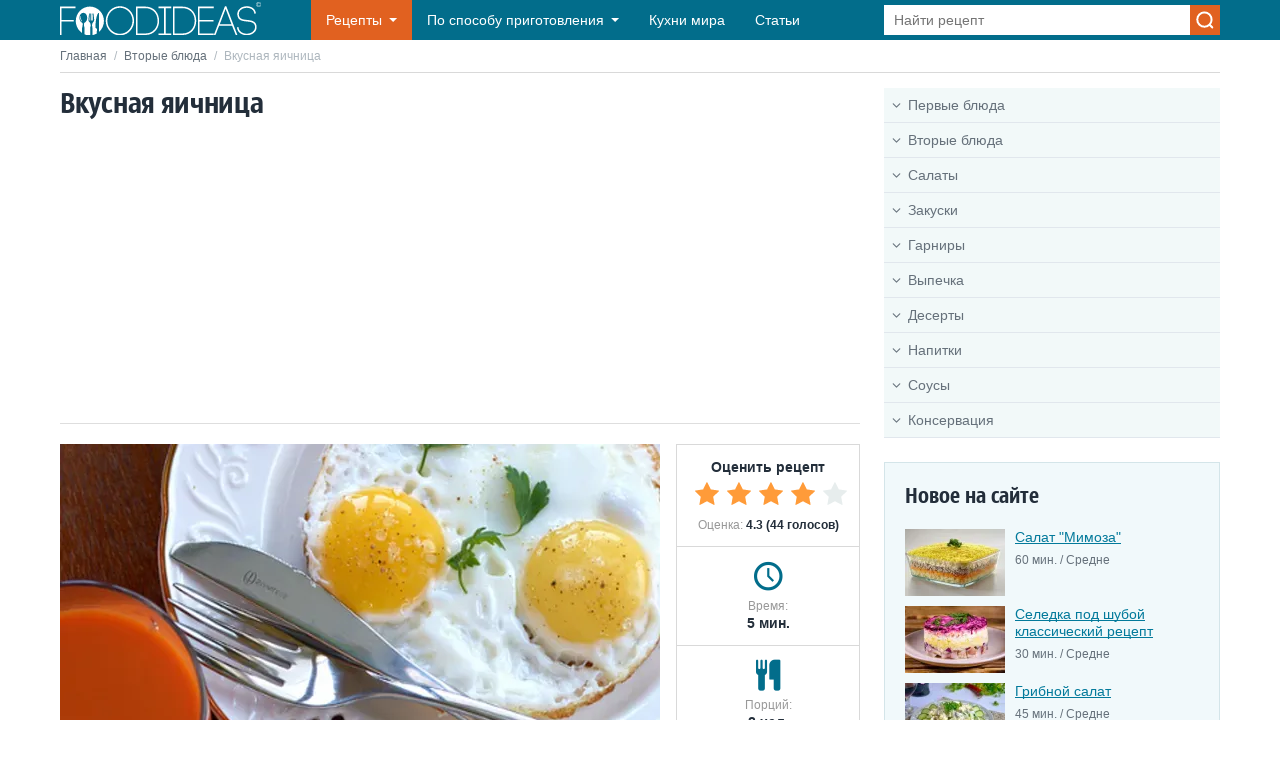

--- FILE ---
content_type: text/html; charset=utf-8
request_url: https://www.google.com/recaptcha/api2/aframe
body_size: 267
content:
<!DOCTYPE HTML><html><head><meta http-equiv="content-type" content="text/html; charset=UTF-8"></head><body><script nonce="QN5mTqH2ne77OpZOYwfcCg">/** Anti-fraud and anti-abuse applications only. See google.com/recaptcha */ try{var clients={'sodar':'https://pagead2.googlesyndication.com/pagead/sodar?'};window.addEventListener("message",function(a){try{if(a.source===window.parent){var b=JSON.parse(a.data);var c=clients[b['id']];if(c){var d=document.createElement('img');d.src=c+b['params']+'&rc='+(localStorage.getItem("rc::a")?sessionStorage.getItem("rc::b"):"");window.document.body.appendChild(d);sessionStorage.setItem("rc::e",parseInt(sessionStorage.getItem("rc::e")||0)+1);localStorage.setItem("rc::h",'1768800461290');}}}catch(b){}});window.parent.postMessage("_grecaptcha_ready", "*");}catch(b){}</script></body></html>